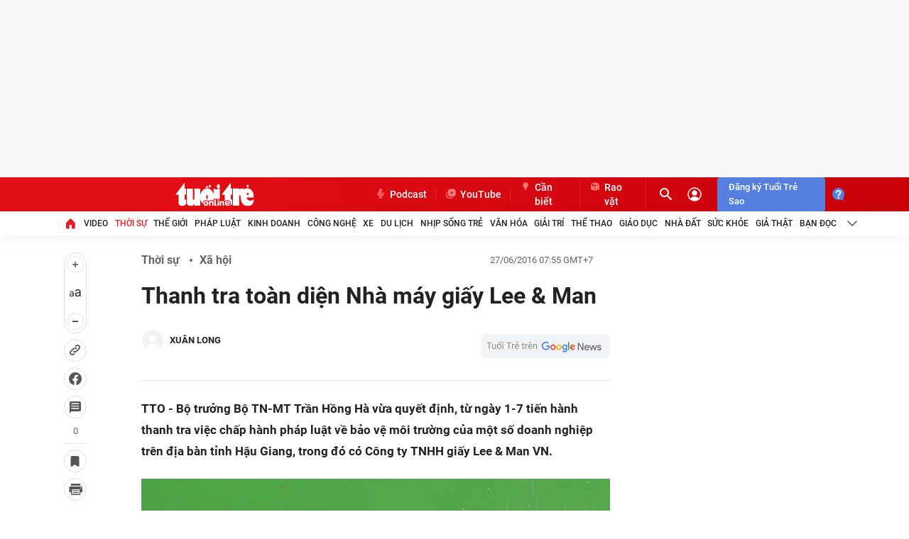

--- FILE ---
content_type: image/svg+xml; charset=utf-8
request_url: https://static-tuoitre.tuoitre.vn/tuoitre/web_images/logotuoitrepro-02.svg
body_size: 4818
content:
<svg width="430" height="130" viewBox="0 0 430 130" fill="none" xmlns="http://www.w3.org/2000/svg">
<g clip-path="url(#clip0_576_27936)">
<path d="M62.0544 5.18892V35.7179H68.8462V66.7003H62.0544V89.5592C62.0544 89.5592 62.0544 92.5819 65.469 92.5063C65.469 92.5063 68.4709 92.6952 68.8837 89.7859V114.005C68.8837 114.005 61.7542 124.962 49.8218 124.962C49.8218 124.962 34.3246 126.02 30.7974 108.3V67.0403H15L62.0544 5.18892Z" fill="#FF0000"/>
<path d="M297.439 66.5113V89.3703C297.439 89.3703 297.439 92.3929 300.816 92.3174C300.816 92.3174 303.818 92.5063 304.231 89.597V113.816C304.231 113.816 299.503 121.071 291.36 123.791C291.473 123.678 291.623 123.602 291.735 123.489C293.236 122.166 294.437 120.617 295.3 118.879C295.675 118.086 295.788 117.179 295.638 116.31C296.276 115.668 296.689 114.798 296.801 113.854C296.839 113.589 296.876 113.249 296.914 112.872C296.989 112.305 296.989 111.738 296.989 111.171C296.989 108.338 296.313 105.655 295 103.237C293.649 100.743 291.698 98.7405 289.221 97.2292C286.707 95.7179 283.705 94.9622 280.291 94.9622C276.876 94.9622 273.874 95.7557 271.323 97.267C269.221 98.5516 267.495 100.176 266.182 102.179V66.9269H250.422L297.439 5V35.529H304.231V66.5113H297.439Z" fill="#FF0000"/>
<path d="M72.3734 35.7179H103.33V89.2192C103.33 89.2192 103.593 92.733 107.458 92.3174C107.458 92.3174 110.797 92.5819 111.585 89.4459V35.7179H141.904V123.111H111.585V112.343C111.585 112.343 107.12 125 91.5854 125C91.5854 125 75.4128 125.642 72.3734 108.262V35.7179V35.7179Z" fill="#FF0000"/>
<path d="M170.76 109.887C170.61 109.584 170.46 109.471 170.347 109.395C170.234 109.32 170.084 109.244 169.784 109.244C169.409 109.244 169.296 109.32 169.221 109.358C169.109 109.433 168.959 109.547 168.771 109.924C168.583 110.264 168.508 110.68 168.508 111.247C168.508 111.814 168.583 112.229 168.771 112.569C168.959 112.909 169.109 113.06 169.221 113.136C169.259 113.174 169.409 113.249 169.784 113.249C170.084 113.249 170.197 113.174 170.309 113.098C170.422 113.023 170.572 112.909 170.76 112.569C170.947 112.229 171.022 111.776 171.022 111.247C171.022 110.68 170.947 110.227 170.76 109.887ZM170.76 109.887C170.61 109.584 170.46 109.471 170.347 109.395C170.234 109.32 170.084 109.244 169.784 109.244C169.409 109.244 169.296 109.32 169.221 109.358C169.109 109.433 168.959 109.547 168.771 109.924C168.583 110.264 168.508 110.68 168.508 111.247C168.508 111.814 168.583 112.229 168.771 112.569C168.959 112.909 169.109 113.06 169.221 113.136C169.259 113.174 169.409 113.249 169.784 113.249C170.084 113.249 170.197 113.174 170.309 113.098C170.422 113.023 170.572 112.909 170.76 112.569C170.947 112.229 171.022 111.776 171.022 111.247C171.022 110.68 170.947 110.227 170.76 109.887ZM170.76 109.887C170.61 109.584 170.46 109.471 170.347 109.395C170.234 109.32 170.084 109.244 169.784 109.244C169.409 109.244 169.296 109.32 169.221 109.358C169.109 109.433 168.959 109.547 168.771 109.924C168.583 110.264 168.508 110.68 168.508 111.247C168.508 111.814 168.583 112.229 168.771 112.569C168.959 112.909 169.109 113.06 169.221 113.136C169.259 113.174 169.409 113.249 169.784 113.249C170.084 113.249 170.197 113.174 170.309 113.098C170.422 113.023 170.572 112.909 170.76 112.569C170.947 112.229 171.022 111.776 171.022 111.247C171.022 110.68 170.947 110.227 170.76 109.887ZM170.76 109.887C170.61 109.584 170.46 109.471 170.347 109.395C170.234 109.32 170.084 109.244 169.784 109.244C169.409 109.244 169.296 109.32 169.221 109.358C169.109 109.433 168.959 109.547 168.771 109.924C168.583 110.264 168.508 110.68 168.508 111.247C168.508 111.814 168.583 112.229 168.771 112.569C168.959 112.909 169.109 113.06 169.221 113.136C169.259 113.174 169.409 113.249 169.784 113.249C170.084 113.249 170.197 113.174 170.309 113.098C170.422 113.023 170.572 112.909 170.76 112.569C170.947 112.229 171.022 111.776 171.022 111.247C171.022 110.68 170.947 110.227 170.76 109.887ZM170.76 109.887C170.61 109.584 170.46 109.471 170.347 109.395C170.234 109.32 170.084 109.244 169.784 109.244C169.409 109.244 169.296 109.32 169.221 109.358C169.109 109.433 168.959 109.547 168.771 109.924C168.583 110.264 168.508 110.68 168.508 111.247C168.508 111.814 168.583 112.229 168.771 112.569C168.959 112.909 169.109 113.06 169.221 113.136C169.259 113.174 169.409 113.249 169.784 113.249C170.084 113.249 170.197 113.174 170.309 113.098C170.422 113.023 170.572 112.909 170.76 112.569C170.947 112.229 171.022 111.776 171.022 111.247C171.022 110.68 170.947 110.227 170.76 109.887ZM170.76 109.887C170.61 109.584 170.46 109.471 170.347 109.395C170.234 109.32 170.084 109.244 169.784 109.244C169.409 109.244 169.296 109.32 169.221 109.358C169.109 109.433 168.959 109.547 168.771 109.924C168.583 110.264 168.508 110.68 168.508 111.247C168.508 111.814 168.583 112.229 168.771 112.569C168.959 112.909 169.109 113.06 169.221 113.136C169.259 113.174 169.409 113.249 169.784 113.249C170.084 113.249 170.197 113.174 170.309 113.098C170.422 113.023 170.572 112.909 170.76 112.569C170.947 112.229 171.022 111.776 171.022 111.247C171.022 110.68 170.947 110.227 170.76 109.887ZM170.76 109.887C170.61 109.584 170.46 109.471 170.347 109.395C170.234 109.32 170.084 109.244 169.784 109.244C169.409 109.244 169.296 109.32 169.221 109.358C169.109 109.433 168.959 109.547 168.771 109.924C168.583 110.264 168.508 110.68 168.508 111.247C168.508 111.814 168.583 112.229 168.771 112.569C168.959 112.909 169.109 113.06 169.221 113.136C169.259 113.174 169.409 113.249 169.784 113.249C170.084 113.249 170.197 113.174 170.309 113.098C170.422 113.023 170.572 112.909 170.76 112.569C170.947 112.229 171.022 111.776 171.022 111.247C171.022 110.68 170.947 110.227 170.76 109.887ZM170.76 109.887C170.61 109.584 170.46 109.471 170.347 109.395C170.234 109.32 170.084 109.244 169.784 109.244C169.409 109.244 169.296 109.32 169.221 109.358C169.109 109.433 168.959 109.547 168.771 109.924C168.583 110.264 168.508 110.68 168.508 111.247C168.508 111.814 168.583 112.229 168.771 112.569C168.959 112.909 169.109 113.06 169.221 113.136C169.259 113.174 169.409 113.249 169.784 113.249C170.084 113.249 170.197 113.174 170.309 113.098C170.422 113.023 170.572 112.909 170.76 112.569C170.947 112.229 171.022 111.776 171.022 111.247C171.022 110.68 170.947 110.227 170.76 109.887ZM170.76 109.887C170.61 109.584 170.46 109.471 170.347 109.395C170.234 109.32 170.084 109.244 169.784 109.244C169.409 109.244 169.296 109.32 169.221 109.358C169.109 109.433 168.959 109.547 168.771 109.924C168.583 110.264 168.508 110.68 168.508 111.247C168.508 111.814 168.583 112.229 168.771 112.569C168.959 112.909 169.109 113.06 169.221 113.136C169.259 113.174 169.409 113.249 169.784 113.249C170.084 113.249 170.197 113.174 170.309 113.098C170.422 113.023 170.572 112.909 170.76 112.569C170.947 112.229 171.022 111.776 171.022 111.247C171.022 110.68 170.947 110.227 170.76 109.887ZM170.76 109.887C170.61 109.584 170.46 109.471 170.347 109.395C170.234 109.32 170.084 109.244 169.784 109.244C169.409 109.244 169.296 109.32 169.221 109.358C169.109 109.433 168.959 109.547 168.771 109.924C168.583 110.264 168.508 110.68 168.508 111.247C168.508 111.814 168.583 112.229 168.771 112.569C168.959 112.909 169.109 113.06 169.221 113.136C169.259 113.174 169.409 113.249 169.784 113.249C170.084 113.249 170.197 113.174 170.309 113.098C170.422 113.023 170.572 112.909 170.76 112.569C170.947 112.229 171.022 111.776 171.022 111.247C171.022 110.68 170.947 110.227 170.76 109.887ZM170.76 109.887C170.61 109.584 170.46 109.471 170.347 109.395C170.234 109.32 170.084 109.244 169.784 109.244C169.409 109.244 169.296 109.32 169.221 109.358C169.109 109.433 168.959 109.547 168.771 109.924C168.583 110.264 168.508 110.68 168.508 111.247C168.508 111.814 168.583 112.229 168.771 112.569C168.959 112.909 169.109 113.06 169.221 113.136C169.259 113.174 169.409 113.249 169.784 113.249C170.084 113.249 170.197 113.174 170.309 113.098C170.422 113.023 170.572 112.909 170.76 112.569C170.947 112.229 171.022 111.776 171.022 111.247C171.022 110.68 170.947 110.227 170.76 109.887ZM170.76 109.887C170.61 109.584 170.46 109.471 170.347 109.395C170.234 109.32 170.084 109.244 169.784 109.244C169.409 109.244 169.296 109.32 169.221 109.358C169.109 109.433 168.959 109.547 168.771 109.924C168.583 110.264 168.508 110.68 168.508 111.247C168.508 111.814 168.583 112.229 168.771 112.569C168.959 112.909 169.109 113.06 169.221 113.136C169.259 113.174 169.409 113.249 169.784 113.249C170.084 113.249 170.197 113.174 170.309 113.098C170.422 113.023 170.572 112.909 170.76 112.569C170.947 112.229 171.022 111.776 171.022 111.247C171.022 110.68 170.947 110.227 170.76 109.887ZM170.76 109.887C170.61 109.584 170.46 109.471 170.347 109.395C170.234 109.32 170.084 109.244 169.784 109.244C169.409 109.244 169.296 109.32 169.221 109.358C169.109 109.433 168.959 109.547 168.771 109.924C168.583 110.264 168.508 110.68 168.508 111.247C168.508 111.814 168.583 112.229 168.771 112.569C168.959 112.909 169.109 113.06 169.221 113.136C169.259 113.174 169.409 113.249 169.784 113.249C170.084 113.249 170.197 113.174 170.309 113.098C170.422 113.023 170.572 112.909 170.76 112.569C170.947 112.229 171.022 111.776 171.022 111.247C171.022 110.68 170.947 110.227 170.76 109.887ZM170.76 109.887C170.61 109.584 170.46 109.471 170.347 109.395C170.234 109.32 170.084 109.244 169.784 109.244C169.409 109.244 169.296 109.32 169.221 109.358C169.109 109.433 168.959 109.547 168.771 109.924C168.583 110.264 168.508 110.68 168.508 111.247C168.508 111.814 168.583 112.229 168.771 112.569C168.959 112.909 169.109 113.06 169.221 113.136C169.259 113.174 169.409 113.249 169.784 113.249C170.084 113.249 170.197 113.174 170.309 113.098C170.422 113.023 170.572 112.909 170.76 112.569C170.947 112.229 171.022 111.776 171.022 111.247C171.022 110.68 170.947 110.227 170.76 109.887ZM170.76 109.887C170.61 109.584 170.46 109.471 170.347 109.395C170.234 109.32 170.084 109.244 169.784 109.244C169.409 109.244 169.296 109.32 169.221 109.358C169.109 109.433 168.959 109.547 168.771 109.924C168.583 110.264 168.508 110.68 168.508 111.247C168.508 111.814 168.583 112.229 168.771 112.569C168.959 112.909 169.109 113.06 169.221 113.136C169.259 113.174 169.409 113.249 169.784 113.249C170.084 113.249 170.197 113.174 170.309 113.098C170.422 113.023 170.572 112.909 170.76 112.569C170.947 112.229 171.022 111.776 171.022 111.247C171.022 110.68 170.947 110.227 170.76 109.887ZM170.76 109.887C170.61 109.584 170.46 109.471 170.347 109.395C170.234 109.32 170.084 109.244 169.784 109.244C169.409 109.244 169.296 109.32 169.221 109.358C169.109 109.433 168.959 109.547 168.771 109.924C168.583 110.264 168.508 110.68 168.508 111.247C168.508 111.814 168.583 112.229 168.771 112.569C168.959 112.909 169.109 113.06 169.221 113.136C169.259 113.174 169.409 113.249 169.784 113.249C170.084 113.249 170.197 113.174 170.309 113.098C170.422 113.023 170.572 112.909 170.76 112.569C170.947 112.229 171.022 111.776 171.022 111.247C171.022 110.68 170.947 110.227 170.76 109.887ZM170.76 109.887C170.61 109.584 170.46 109.471 170.347 109.395C170.234 109.32 170.084 109.244 169.784 109.244C169.409 109.244 169.296 109.32 169.221 109.358C169.109 109.433 168.959 109.547 168.771 109.924C168.583 110.264 168.508 110.68 168.508 111.247C168.508 111.814 168.583 112.229 168.771 112.569C168.959 112.909 169.109 113.06 169.221 113.136C169.259 113.174 169.409 113.249 169.784 113.249C170.084 113.249 170.197 113.174 170.309 113.098C170.422 113.023 170.572 112.909 170.76 112.569C170.947 112.229 171.022 111.776 171.022 111.247C171.022 110.68 170.947 110.227 170.76 109.887ZM170.76 109.887C170.61 109.584 170.46 109.471 170.347 109.395C170.234 109.32 170.084 109.244 169.784 109.244C169.409 109.244 169.296 109.32 169.221 109.358C169.109 109.433 168.959 109.547 168.771 109.924C168.583 110.264 168.508 110.68 168.508 111.247C168.508 111.814 168.583 112.229 168.771 112.569C168.959 112.909 169.109 113.06 169.221 113.136C169.259 113.174 169.409 113.249 169.784 113.249C170.084 113.249 170.197 113.174 170.309 113.098C170.422 113.023 170.572 112.909 170.76 112.569C170.947 112.229 171.022 111.776 171.022 111.247C171.022 110.68 170.947 110.227 170.76 109.887ZM170.76 109.887C170.61 109.584 170.46 109.471 170.347 109.395C170.234 109.32 170.084 109.244 169.784 109.244C169.409 109.244 169.296 109.32 169.221 109.358C169.109 109.433 168.959 109.547 168.771 109.924C168.583 110.264 168.508 110.68 168.508 111.247C168.508 111.814 168.583 112.229 168.771 112.569C168.959 112.909 169.109 113.06 169.221 113.136C169.259 113.174 169.409 113.249 169.784 113.249C170.084 113.249 170.197 113.174 170.309 113.098C170.422 113.023 170.572 112.909 170.76 112.569C170.947 112.229 171.022 111.776 171.022 111.247C171.022 110.68 170.947 110.227 170.76 109.887ZM170.76 109.887C170.61 109.584 170.46 109.471 170.347 109.395C170.234 109.32 170.084 109.244 169.784 109.244C169.409 109.244 169.296 109.32 169.221 109.358C169.109 109.433 168.959 109.547 168.771 109.924C168.583 110.264 168.508 110.68 168.508 111.247C168.508 111.814 168.583 112.229 168.771 112.569C168.959 112.909 169.109 113.06 169.221 113.136C169.259 113.174 169.409 113.249 169.784 113.249C170.084 113.249 170.197 113.174 170.309 113.098C170.422 113.023 170.572 112.909 170.76 112.569C170.947 112.229 171.022 111.776 171.022 111.247C171.022 110.68 170.947 110.227 170.76 109.887ZM170.76 109.887C170.61 109.584 170.46 109.471 170.347 109.395C170.234 109.32 170.084 109.244 169.784 109.244C169.409 109.244 169.296 109.32 169.221 109.358C169.109 109.433 168.959 109.547 168.771 109.924C168.583 110.264 168.508 110.68 168.508 111.247C168.508 111.814 168.583 112.229 168.771 112.569C168.959 112.909 169.109 113.06 169.221 113.136C169.259 113.174 169.409 113.249 169.784 113.249C170.084 113.249 170.197 113.174 170.309 113.098C170.422 113.023 170.572 112.909 170.76 112.569C170.947 112.229 171.022 111.776 171.022 111.247C171.022 110.68 170.947 110.227 170.76 109.887ZM170.76 109.887C170.61 109.584 170.46 109.471 170.347 109.395C170.234 109.32 170.084 109.244 169.784 109.244C169.409 109.244 169.296 109.32 169.221 109.358C169.109 109.433 168.959 109.547 168.771 109.924C168.583 110.264 168.508 110.68 168.508 111.247C168.508 111.814 168.583 112.229 168.771 112.569C168.959 112.909 169.109 113.06 169.221 113.136C169.259 113.174 169.409 113.249 169.784 113.249C170.084 113.249 170.197 113.174 170.309 113.098C170.422 113.023 170.572 112.909 170.76 112.569C170.947 112.229 171.022 111.776 171.022 111.247C171.022 110.68 170.947 110.227 170.76 109.887ZM170.76 109.887C170.61 109.584 170.46 109.471 170.347 109.395C170.234 109.32 170.084 109.244 169.784 109.244C169.409 109.244 169.296 109.32 169.221 109.358C169.109 109.433 168.959 109.547 168.771 109.924C168.583 110.264 168.508 110.68 168.508 111.247C168.508 111.814 168.583 112.229 168.771 112.569C168.959 112.909 169.109 113.06 169.221 113.136C169.259 113.174 169.409 113.249 169.784 113.249C170.084 113.249 170.197 113.174 170.309 113.098C170.422 113.023 170.572 112.909 170.76 112.569C170.947 112.229 171.022 111.776 171.022 111.247C171.022 110.68 170.947 110.227 170.76 109.887ZM170.76 109.887C170.61 109.584 170.46 109.471 170.347 109.395C170.234 109.32 170.084 109.244 169.784 109.244C169.409 109.244 169.296 109.32 169.221 109.358C169.109 109.433 168.959 109.547 168.771 109.924C168.583 110.264 168.508 110.68 168.508 111.247C168.508 111.814 168.583 112.229 168.771 112.569C168.959 112.909 169.109 113.06 169.221 113.136C169.259 113.174 169.409 113.249 169.784 113.249C170.084 113.249 170.197 113.174 170.309 113.098C170.422 113.023 170.572 112.909 170.76 112.569C170.947 112.229 171.022 111.776 171.022 111.247C171.022 110.68 170.947 110.227 170.76 109.887ZM170.76 109.887C170.61 109.584 170.46 109.471 170.347 109.395C170.234 109.32 170.084 109.244 169.784 109.244C169.409 109.244 169.296 109.32 169.221 109.358C169.109 109.433 168.959 109.547 168.771 109.924C168.583 110.264 168.508 110.68 168.508 111.247C168.508 111.814 168.583 112.229 168.771 112.569C168.959 112.909 169.109 113.06 169.221 113.136C169.259 113.174 169.409 113.249 169.784 113.249C170.084 113.249 170.197 113.174 170.309 113.098C170.422 113.023 170.572 112.909 170.76 112.569C170.947 112.229 171.022 111.776 171.022 111.247C171.022 110.68 170.947 110.227 170.76 109.887ZM170.76 109.887C170.61 109.584 170.46 109.471 170.347 109.395C170.234 109.32 170.084 109.244 169.784 109.244C169.409 109.244 169.296 109.32 169.221 109.358C169.109 109.433 168.959 109.547 168.771 109.924C168.583 110.264 168.508 110.68 168.508 111.247C168.508 111.814 168.583 112.229 168.771 112.569C168.959 112.909 169.109 113.06 169.221 113.136C169.259 113.174 169.409 113.249 169.784 113.249C170.084 113.249 170.197 113.174 170.309 113.098C170.422 113.023 170.572 112.909 170.76 112.569C170.947 112.229 171.022 111.776 171.022 111.247C171.022 110.68 170.947 110.227 170.76 109.887ZM170.76 109.887C170.61 109.584 170.46 109.471 170.347 109.395C170.234 109.32 170.084 109.244 169.784 109.244C169.409 109.244 169.296 109.32 169.221 109.358C169.109 109.433 168.959 109.547 168.771 109.924C168.583 110.264 168.508 110.68 168.508 111.247C168.508 111.814 168.583 112.229 168.771 112.569C168.959 112.909 169.109 113.06 169.221 113.136C169.259 113.174 169.409 113.249 169.784 113.249C170.084 113.249 170.197 113.174 170.309 113.098C170.422 113.023 170.572 112.909 170.76 112.569C170.947 112.229 171.022 111.776 171.022 111.247C171.022 110.68 170.947 110.227 170.76 109.887ZM170.76 109.887C170.61 109.584 170.46 109.471 170.347 109.395C170.234 109.32 170.084 109.244 169.784 109.244C169.409 109.244 169.296 109.32 169.221 109.358C169.109 109.433 168.959 109.547 168.771 109.924C168.583 110.264 168.508 110.68 168.508 111.247C168.508 111.814 168.583 112.229 168.771 112.569C168.959 112.909 169.109 113.06 169.221 113.136C169.259 113.174 169.409 113.249 169.784 113.249C170.084 113.249 170.197 113.174 170.309 113.098C170.422 113.023 170.572 112.909 170.76 112.569C170.947 112.229 171.022 111.776 171.022 111.247C171.022 110.68 170.947 110.227 170.76 109.887ZM170.76 109.887C170.61 109.584 170.46 109.471 170.347 109.395C170.234 109.32 170.084 109.244 169.784 109.244C169.409 109.244 169.296 109.32 169.221 109.358C169.109 109.433 168.959 109.547 168.771 109.924C168.583 110.264 168.508 110.68 168.508 111.247C168.508 111.814 168.583 112.229 168.771 112.569C168.959 112.909 169.109 113.06 169.221 113.136C169.259 113.174 169.409 113.249 169.784 113.249C170.084 113.249 170.197 113.174 170.309 113.098C170.422 113.023 170.572 112.909 170.76 112.569C170.947 112.229 171.022 111.776 171.022 111.247C171.022 110.68 170.947 110.227 170.76 109.887ZM170.76 109.887C170.61 109.584 170.46 109.471 170.347 109.395C170.234 109.32 170.084 109.244 169.784 109.244C169.409 109.244 169.296 109.32 169.221 109.358C169.109 109.433 168.959 109.547 168.771 109.924C168.583 110.264 168.508 110.68 168.508 111.247C168.508 111.814 168.583 112.229 168.771 112.569C168.959 112.909 169.109 113.06 169.221 113.136C169.259 113.174 169.409 113.249 169.784 113.249C170.084 113.249 170.197 113.174 170.309 113.098C170.422 113.023 170.572 112.909 170.76 112.569C170.947 112.229 171.022 111.776 171.022 111.247C171.022 110.68 170.947 110.227 170.76 109.887ZM170.76 109.887C170.61 109.584 170.46 109.471 170.347 109.395C170.234 109.32 170.084 109.244 169.784 109.244C169.409 109.244 169.296 109.32 169.221 109.358C169.109 109.433 168.959 109.547 168.771 109.924C168.583 110.264 168.508 110.68 168.508 111.247C168.508 111.814 168.583 112.229 168.771 112.569C168.959 112.909 169.109 113.06 169.221 113.136C169.259 113.174 169.409 113.249 169.784 113.249C170.084 113.249 170.197 113.174 170.309 113.098C170.422 113.023 170.572 112.909 170.76 112.569C170.947 112.229 171.022 111.776 171.022 111.247C171.022 110.68 170.947 110.227 170.76 109.887ZM170.76 109.887C170.61 109.584 170.46 109.471 170.347 109.395C170.234 109.32 170.084 109.244 169.784 109.244C169.409 109.244 169.296 109.32 169.221 109.358C169.109 109.433 168.959 109.547 168.771 109.924C168.583 110.264 168.508 110.68 168.508 111.247C168.508 111.814 168.583 112.229 168.771 112.569C168.959 112.909 169.109 113.06 169.221 113.136C169.259 113.174 169.409 113.249 169.784 113.249C170.084 113.249 170.197 113.174 170.309 113.098C170.422 113.023 170.572 112.909 170.76 112.569C170.947 112.229 171.022 111.776 171.022 111.247C171.022 110.68 170.947 110.227 170.76 109.887ZM170.76 109.887C170.61 109.584 170.46 109.471 170.347 109.395C170.234 109.32 170.084 109.244 169.784 109.244C169.409 109.244 169.296 109.32 169.221 109.358C169.109 109.433 168.959 109.547 168.771 109.924C168.583 110.264 168.508 110.68 168.508 111.247C168.508 111.814 168.583 112.229 168.771 112.569C168.959 112.909 169.109 113.06 169.221 113.136C169.259 113.174 169.409 113.249 169.784 113.249C170.084 113.249 170.197 113.174 170.309 113.098C170.422 113.023 170.572 112.909 170.76 112.569C170.947 112.229 171.022 111.776 171.022 111.247C171.022 110.68 170.947 110.227 170.76 109.887ZM170.76 109.887C170.61 109.584 170.46 109.471 170.347 109.395C170.234 109.32 170.084 109.244 169.784 109.244C169.409 109.244 169.296 109.32 169.221 109.358C169.109 109.433 168.959 109.547 168.771 109.924C168.583 110.264 168.508 110.68 168.508 111.247C168.508 111.814 168.583 112.229 168.771 112.569C168.959 112.909 169.109 113.06 169.221 113.136C169.259 113.174 169.409 113.249 169.784 113.249C170.084 113.249 170.197 113.174 170.309 113.098C170.422 113.023 170.572 112.909 170.76 112.569C170.947 112.229 171.022 111.776 171.022 111.247C171.022 110.68 170.947 110.227 170.76 109.887ZM170.76 109.887C170.61 109.584 170.46 109.471 170.347 109.395C170.234 109.32 170.084 109.244 169.784 109.244C169.409 109.244 169.296 109.32 169.221 109.358C169.109 109.433 168.959 109.547 168.771 109.924C168.583 110.264 168.508 110.68 168.508 111.247C168.508 111.814 168.583 112.229 168.771 112.569C168.959 112.909 169.109 113.06 169.221 113.136C169.259 113.174 169.409 113.249 169.784 113.249C170.084 113.249 170.197 113.174 170.309 113.098C170.422 113.023 170.572 112.909 170.76 112.569C170.947 112.229 171.022 111.776 171.022 111.247C171.022 110.68 170.947 110.227 170.76 109.887ZM209.747 66.6247C205.506 48.1108 191.961 34.5844 175.9 34.5844C159.578 34.5844 145.844 48.5642 141.867 67.5315C141.116 71.1587 140.703 74.9748 140.703 78.9043C140.703 82.8338 141.116 86.6499 141.867 90.2771C143.743 99.1562 147.72 106.94 153.124 112.683C153.086 112.229 153.049 111.738 153.049 111.285C153.049 109.131 153.424 107.091 154.137 105.164C154.887 103.199 156.013 101.423 157.476 99.9118C158.94 98.3627 160.741 97.1537 162.842 96.2846C164.906 95.4156 167.27 95 169.784 95C172.336 95 174.662 95.4534 176.726 96.3224C178.79 97.1914 180.591 98.4005 182.054 99.9118V99.4584C182.054 97.2292 183.855 95.3778 186.107 95.3778H192.636C193.612 95.3778 194.512 95.7179 195.188 96.2846C195.75 96.0579 196.313 95.869 196.876 95.6801C198.415 95.2267 200.103 95 201.867 95C204.118 95 206.069 95.4534 207.608 96.3602C207.795 96.4735 207.983 96.5869 208.171 96.7002C208.208 96.6247 208.246 96.5491 208.246 96.4358V91.4861C208.246 90.2771 208.809 89.1436 209.747 88.4257C209.934 88.2746 210.159 88.1234 210.385 88.0101C210.872 85.1008 211.135 82.0781 211.135 78.9421C211.097 74.6348 210.647 70.5164 209.747 66.6247ZM175.9 89.6725C173.612 89.6725 171.773 84.8363 171.773 78.8665C171.773 72.8967 173.612 68.0604 175.9 68.0604C178.189 68.0604 180.028 72.8967 180.028 78.8665C180.028 84.8363 178.189 89.6725 175.9 89.6725ZM170.76 109.887C170.61 109.584 170.46 109.471 170.347 109.395C170.234 109.32 170.084 109.244 169.784 109.244C169.409 109.244 169.296 109.32 169.221 109.358C169.109 109.433 168.959 109.547 168.771 109.924C168.583 110.264 168.508 110.68 168.508 111.247C168.508 111.814 168.583 112.229 168.771 112.569C168.959 112.909 169.109 113.06 169.221 113.136C169.259 113.174 169.409 113.249 169.784 113.249C170.084 113.249 170.197 113.174 170.309 113.098C170.422 113.023 170.572 112.909 170.76 112.569C170.947 112.229 171.022 111.776 171.022 111.247C171.022 110.68 170.947 110.227 170.76 109.887ZM170.76 109.887C170.61 109.584 170.46 109.471 170.347 109.395C170.234 109.32 170.084 109.244 169.784 109.244C169.409 109.244 169.296 109.32 169.221 109.358C169.109 109.433 168.959 109.547 168.771 109.924C168.583 110.264 168.508 110.68 168.508 111.247C168.508 111.814 168.583 112.229 168.771 112.569C168.959 112.909 169.109 113.06 169.221 113.136C169.259 113.174 169.409 113.249 169.784 113.249C170.084 113.249 170.197 113.174 170.309 113.098C170.422 113.023 170.572 112.909 170.76 112.569C170.947 112.229 171.022 111.776 171.022 111.247C171.022 110.68 170.947 110.227 170.76 109.887Z" fill="#FF0000"/>
<path d="M233.687 36.8514C237.831 36.8514 241.191 31.6074 241.191 25.1385C241.191 18.6697 237.831 13.4257 233.687 13.4257C229.542 13.4257 226.182 18.6697 226.182 25.1385C226.182 31.6074 229.542 36.8514 233.687 36.8514Z" fill="#FF0000"/>
<path d="M413.011 90.5038C409.522 94.5844 403.743 97.267 397.176 97.267C386.52 97.267 377.889 90.2015 377.889 81.4735H414.137C414.137 81.3224 414.174 81.1713 414.174 81.0201C414.625 74.3325 413.987 68.0604 412.486 62.3929C410.985 56.7632 408.659 51.738 405.657 47.5819C400.028 39.7607 392.073 34.8489 383.143 34.2443H383.105C382.505 34.2065 381.904 34.1688 381.304 34.1688C375.338 34.1688 369.784 36.0579 364.981 39.3829C355.45 45.995 348.734 58.3123 347.27 73.0101C347.083 75.0504 346.97 77.1285 346.97 79.2443C346.97 105.315 361.979 124.887 381.379 124.887C381.904 124.887 382.467 124.887 382.992 124.849C383.068 124.849 383.105 124.849 383.18 124.849C383.78 124.887 384.418 124.924 385.019 124.924C385.544 124.924 386.107 124.924 386.632 124.887C400.629 124.131 410.46 113.363 415.075 97.5315V87.5567C414.475 88.6146 413.799 89.597 413.011 90.5038ZM383.218 56.6877C386.144 56.6877 388.546 61.1083 388.546 66.5491C388.546 66.8514 388.546 67.1536 388.508 67.4181H377.889C377.889 67.1536 377.852 66.8514 377.852 66.5491C377.889 61.1083 380.291 56.6877 383.218 56.6877Z" fill="#FF0000"/>
<path d="M371.323 54.534C371.323 65.4534 363.293 74.2569 353.387 74.2569C347.608 74.2569 342.467 71.272 339.203 66.6247V122.997H307.758V35.5667H339.203V42.4433C342.467 37.796 347.608 34.8111 353.387 34.8111C363.293 34.7733 371.323 43.6146 371.323 54.534Z" fill="#FF0000"/>
<path d="M241.191 35.5667V91.4106C241.191 89.1813 239.24 87.33 236.839 87.33H228.996C226.595 87.33 224.644 89.1436 224.644 91.4106C224.644 89.1813 222.692 87.33 220.328 87.33H212.598C211.81 87.33 211.023 87.5189 210.385 87.8967C210.159 88.0101 209.972 88.1612 209.747 88.3123V35.5667C214.512 38.3627 219.841 39.9118 225.469 39.9118C231.098 39.9496 236.426 38.3627 241.191 35.5667Z" fill="#FF0000"/>
<path d="M184.418 32.5819C181.679 31.8262 178.865 31.4106 175.901 31.4106C172.974 31.4106 170.122 31.8262 167.42 32.5819L175.901 19.0932L184.418 32.5819Z" fill="#FF0000"/>
<path d="M195.488 22.9093C195.45 23.1738 195.375 23.5516 195.225 24.005V24.0428C194.587 26.0076 192.711 29.3325 187.158 32.6196C187.27 32.4307 189.259 28.8791 188.734 27.4055C186.445 26.801 184.794 24.6851 184.794 22.1914C184.794 19.2066 187.195 16.7884 190.159 16.7884C193.124 16.7884 195.525 19.2066 195.525 22.1914C195.525 22.1914 195.563 22.4559 195.488 22.9093Z" fill="#FF0000"/>
<path d="M388.546 22.9093C388.508 23.1738 388.433 23.5516 388.283 24.005V24.0428C387.645 26.0076 385.769 29.3325 380.216 32.6196C380.328 32.4307 382.317 28.8791 381.792 27.4055C379.503 26.801 377.852 24.6851 377.852 22.1914C377.852 19.2066 380.253 16.7884 383.218 16.7884C386.182 16.7884 388.584 19.2066 388.584 22.1914C388.584 22.1914 388.621 22.4559 388.546 22.9093Z" fill="#FF0000"/>
<path opacity="0.53" d="M195.488 23.5516C195.45 23.9295 195.338 24.3073 195.225 24.6474C195.375 24.194 195.45 23.8161 195.488 23.5516Z" fill="#FF0000"/>
<path d="M236.689 91.4484H229.447V97.7204H236.689V91.4484Z" fill="#1B75BB"/>
<path d="M182.092 107.771C181.979 107.355 181.867 106.977 181.679 106.599C181.116 105.126 180.291 103.841 179.203 102.708C178.114 101.574 176.801 100.668 175.225 100.025C173.649 99.3829 171.848 99.0428 169.822 99.0428C167.796 99.0428 165.994 99.3829 164.418 100.025C162.842 100.705 161.492 101.574 160.403 102.708C159.315 103.841 158.49 105.126 157.927 106.599C157.364 108.073 157.101 109.622 157.101 111.285C157.101 112.909 157.364 114.458 157.927 115.894C158.152 116.499 158.415 117.065 158.752 117.594C159.203 118.388 159.765 119.106 160.403 119.786C161.492 120.919 162.805 121.826 164.418 122.469C165.994 123.111 167.796 123.451 169.822 123.451C171.098 123.451 172.298 123.3 173.386 123.073C174.024 122.922 174.625 122.733 175.225 122.469C176.801 121.788 178.114 120.919 179.203 119.786C180.291 118.652 181.116 117.33 181.679 115.894C181.829 115.516 181.979 115.101 182.092 114.723C182.392 113.627 182.58 112.456 182.58 111.285C182.542 110.038 182.392 108.866 182.092 107.771ZM174.4 114.383C173.949 115.29 173.311 116.008 172.523 116.537C171.735 117.065 170.835 117.292 169.822 117.292C168.809 117.292 167.908 117.028 167.12 116.537C166.332 116.045 165.694 115.327 165.244 114.421C164.756 113.514 164.531 112.456 164.531 111.247C164.531 110.038 164.756 108.98 165.244 108.073C165.732 107.166 166.332 106.448 167.12 105.957C167.908 105.466 168.809 105.202 169.822 105.202C170.835 105.202 171.698 105.466 172.523 105.957C173.311 106.448 173.949 107.166 174.4 108.073C174.85 108.98 175.075 110.038 175.075 111.247C175.075 112.418 174.85 113.476 174.4 114.383Z" fill="#1B75BB"/>
<path d="M209.034 107.922V122.997H201.792V109.811C201.792 109.509 201.792 109.207 201.754 108.942C201.679 107.846 201.379 106.977 200.929 106.411C200.328 105.73 199.578 105.353 198.602 105.353C197.927 105.353 197.251 105.542 196.576 105.882C195.863 106.222 195.263 106.713 194.7 107.317C194.137 107.922 193.724 108.64 193.424 109.433V122.96H186.107V99.3073H192.636V103.35C193.236 102.406 193.987 101.612 194.887 100.97C195.788 100.29 196.839 99.7985 198.002 99.4584C199.165 99.1184 200.478 98.9295 201.829 98.9295C203.368 98.9295 204.606 99.194 205.582 99.7607C205.957 99.9874 206.295 100.214 206.595 100.479C207.083 100.894 207.458 101.385 207.758 101.914C207.946 102.254 208.096 102.594 208.246 102.972C208.471 103.577 208.659 104.181 208.771 104.824C208.921 105.919 209.034 106.94 209.034 107.922Z" fill="#1B75BB"/>
<path d="M225.919 122.166C225.507 122.355 225.094 122.506 224.644 122.657C224.231 122.809 223.818 122.922 223.405 122.997C223.218 123.035 222.992 123.073 222.805 123.149C221.642 123.375 220.516 123.489 219.503 123.489C218.377 123.489 217.401 123.338 216.538 122.997C215.825 122.733 215.225 122.393 214.7 121.902C213.762 121.033 213.199 119.824 213.049 118.312C213.011 118.01 213.011 117.708 213.011 117.406V91.4484H220.253V114.987C220.253 115.932 220.441 116.612 220.816 117.028C221.191 117.443 221.679 117.632 222.355 117.632C222.805 117.632 223.255 117.557 223.743 117.443C224.081 117.368 224.381 117.254 224.644 117.141C224.756 117.103 224.869 117.028 224.981 116.99L225.919 122.166Z" fill="#1B75BB"/>
<path d="M236.689 100.29H229.447V122.997H236.689V100.29Z" fill="#1B75BB"/>
<path d="M262.917 107.922V122.997H255.675V109.811C255.675 108.262 255.375 107.128 254.775 106.448C254.174 105.768 253.424 105.39 252.448 105.39C251.773 105.39 251.098 105.579 250.422 105.919C249.709 106.259 249.109 106.751 248.546 107.355C247.983 107.96 247.57 108.678 247.233 109.471V122.997H239.991V99.3451H246.52V103.388C247.12 102.443 247.871 101.65 248.771 101.008C249.672 100.327 250.722 99.8363 251.886 99.4962C253.049 99.1562 254.362 98.9673 255.713 98.9673C257.251 98.9673 258.49 99.2317 259.428 99.7985C260.366 100.365 261.116 101.083 261.604 101.99C262.092 102.897 262.43 103.841 262.58 104.861C262.842 105.919 262.917 106.94 262.917 107.922Z" fill="#1B75BB"/>
<path d="M291.435 105.164C290.422 103.312 288.996 101.839 287.12 100.705C285.244 99.5718 282.955 99.005 280.253 99.005C277.552 99.005 275.263 99.5718 273.386 100.743C271.473 101.877 270.047 103.388 269.034 105.277C268.021 107.128 267.533 109.207 267.533 111.474C267.533 112.003 267.57 112.531 267.645 113.06C267.758 114.081 268.021 115.063 268.396 116.045C268.959 117.481 269.822 118.804 270.91 119.899C271.998 120.995 273.349 121.902 274.925 122.544C275.638 122.846 276.426 123.073 277.214 123.224C278.189 123.413 279.203 123.489 280.291 123.489C282.092 123.489 283.743 123.224 285.244 122.657C286.745 122.091 288.021 121.335 289.146 120.39C290.235 119.446 291.098 118.312 291.698 117.103L285.544 115.365C285.169 116.234 284.531 116.952 283.593 117.443C282.655 117.972 281.604 118.199 280.516 118.199C279.653 118.199 278.827 118.01 278.039 117.632C277.251 117.254 276.614 116.725 276.126 116.008C275.638 115.29 275.338 114.421 275.225 113.4H292.786C292.824 113.098 292.861 112.758 292.899 112.343C292.936 111.927 292.974 111.511 292.974 111.096C292.899 108.98 292.411 106.977 291.435 105.164ZM275 108.98C275.113 108.035 275.413 107.204 275.863 106.486C276.313 105.768 276.914 105.239 277.664 104.824C278.415 104.446 279.24 104.219 280.178 104.219C281.079 104.219 281.904 104.408 282.655 104.824C283.405 105.202 284.006 105.768 284.456 106.486C284.906 107.204 285.206 108.035 285.319 108.98H275Z" fill="#1B75BB"/>
</g>
<defs>
<clipPath id="clip0_576_27936">
<rect width="400" height="120" fill="white" transform="translate(15 5)"/>
</clipPath>
</defs>
</svg>
